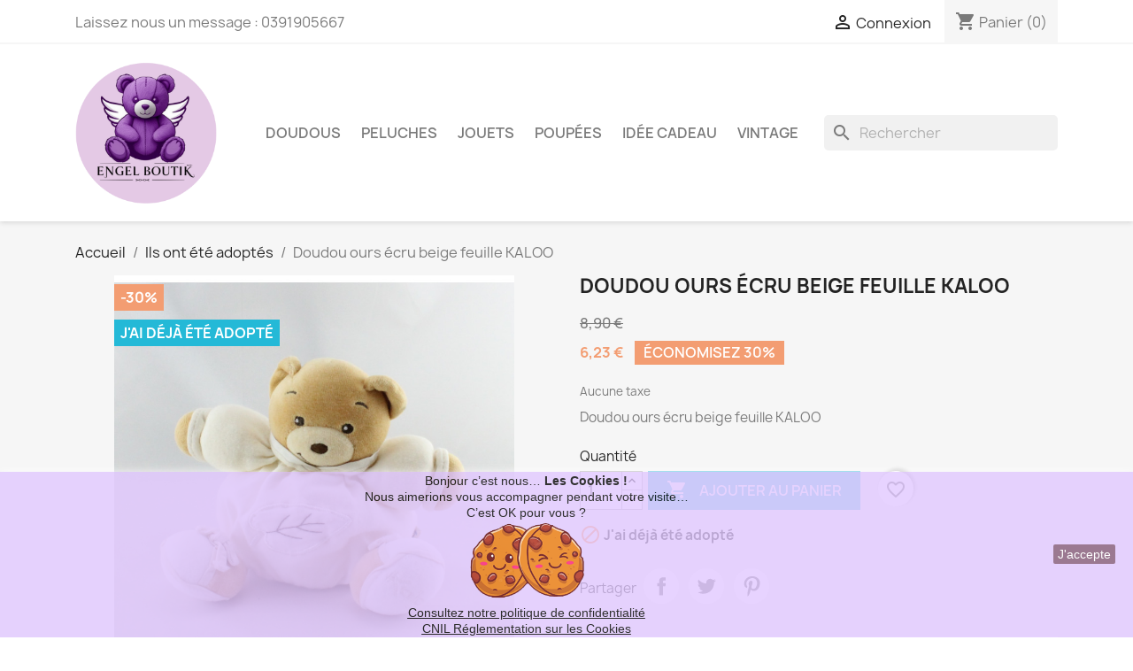

--- FILE ---
content_type: text/html; charset=utf-8
request_url: https://www.doudous-perdus.fr/15447-doudou-ours-patapouf-ecru-beige-feuille-kaloo.html
body_size: 14995
content:
<!doctype html>
<html lang="fr-FR">

  <head>
    
      
  <meta charset="utf-8">


  <meta http-equiv="x-ua-compatible" content="ie=edge">



  <title>doudou ours patapouf écru beige feuille KALOO</title>
  
    
  
  <meta name="description" content="doudou ours patapouf écru beige feuille KALOO">
  <meta name="keywords" content="doudou,ours,patapouf,écru,beige,feuille,kaloo,ours feuille kaloo">
        <link rel="canonical" href="https://www.doudous-perdus.fr/15447-doudou-ours-patapouf-ecru-beige-feuille-kaloo.html">
    
      
  
  
    <script type="application/ld+json">
  {
    "@context": "https://schema.org",
    "@type": "Organization",
    "name" : "Engel Boutik Doudou perdu",
    "url" : "https://www.doudous-perdus.fr/",
          "logo": {
        "@type": "ImageObject",
        "url":"https://www.doudous-perdus.fr/img/logo-1738515794.jpg"
      }
      }
</script>

<script type="application/ld+json">
  {
    "@context": "https://schema.org",
    "@type": "WebPage",
    "isPartOf": {
      "@type": "WebSite",
      "url":  "https://www.doudous-perdus.fr/",
      "name": "Engel Boutik Doudou perdu"
    },
    "name": "doudou ours patapouf écru beige feuille KALOO",
    "url":  "https://www.doudous-perdus.fr/15447-doudou-ours-patapouf-ecru-beige-feuille-kaloo.html"
  }
</script>


  <script type="application/ld+json">
    {
      "@context": "https://schema.org",
      "@type": "BreadcrumbList",
      "itemListElement": [
                  {
            "@type": "ListItem",
            "position": 1,
            "name": "Accueil",
            "item": "https://www.doudous-perdus.fr/"
          },                  {
            "@type": "ListItem",
            "position": 2,
            "name": "Ils ont été adoptés",
            "item": "https://www.doudous-perdus.fr/29-ils-ont-ete-adoptes"
          },                  {
            "@type": "ListItem",
            "position": 3,
            "name": "Doudou ours écru beige feuille KALOO",
            "item": "https://www.doudous-perdus.fr/15447-doudou-ours-patapouf-ecru-beige-feuille-kaloo.html"
          }              ]
    }
  </script>
  
  
  
      <script type="application/ld+json">
  {
    "@context": "https://schema.org/",
    "@type": "Product",
    "name": "Doudou ours écru beige feuille KALOO",
    "description": "doudou ours patapouf écru beige feuille KALOO",
    "category": "Ils ont été adoptés",
    "image" :"https://www.doudous-perdus.fr/18427-home_default/doudou-ours-patapouf-ecru-beige-feuille-kaloo.jpg",    "sku": "15447",
    "mpn": "15447"
        ,
    "brand": {
      "@type": "Thing",
      "name": "Kaloo"
    }
            ,
    "weight": {
        "@context": "https://schema.org",
        "@type": "QuantitativeValue",
        "value": "201.000000",
        "unitCode": "g"
    }
        ,
    "offers": {
      "@type": "Offer",
      "priceCurrency": "EUR",
      "name": "Doudou ours écru beige feuille KALOO",
      "price": "6.23",
      "url": "https://www.doudous-perdus.fr/15447-doudou-ours-patapouf-ecru-beige-feuille-kaloo.html",
      "priceValidUntil": "2026-02-02",
              "image": ["https://www.doudous-perdus.fr/18427-large_default/doudou-ours-patapouf-ecru-beige-feuille-kaloo.jpg"],
            "sku": "15447",
      "mpn": "15447",
                        "availability": "https://schema.org/OutOfStock",
      "seller": {
        "@type": "Organization",
        "name": "Engel Boutik Doudou perdu"
      }
    }
      }
</script>

  
  
    
  

  
    <meta property="og:title" content="doudou ours patapouf écru beige feuille KALOO" />
    <meta property="og:description" content="doudou ours patapouf écru beige feuille KALOO" />
    <meta property="og:url" content="https://www.doudous-perdus.fr/15447-doudou-ours-patapouf-ecru-beige-feuille-kaloo.html" />
    <meta property="og:site_name" content="Engel Boutik Doudou perdu" />
        



  <meta name="viewport" content="width=device-width, initial-scale=1">



  <link rel="icon" type="image/vnd.microsoft.icon" href="https://www.doudous-perdus.fr/img/favicon.ico?1739540937">
  <link rel="shortcut icon" type="image/x-icon" href="https://www.doudous-perdus.fr/img/favicon.ico?1739540937">



    <link rel="stylesheet" href="https://www.doudous-perdus.fr/themes/classic/assets/cache/theme-52da45504.css" type="text/css" media="all">




  

  <script type="text/javascript">
        var PAYPLUG_DOMAIN = "https:\/\/secure.payplug.com";
        var blockwishlistController = "https:\/\/www.doudous-perdus.fr\/module\/blockwishlist\/action";
        var is_sandbox_mode = false;
        var jolisearch = {"amb_joli_search_action":"https:\/\/www.doudous-perdus.fr\/module\/ambjolisearch\/jolisearch","amb_joli_search_link":"https:\/\/www.doudous-perdus.fr\/module\/ambjolisearch\/jolisearch","amb_joli_search_controller":"jolisearch","blocksearch_type":"top","show_cat_desc":0,"ga_acc":0,"id_lang":1,"url_rewriting":true,"use_autocomplete":2,"minwordlen":3,"l_products":"Nos produits","l_manufacturers":"Nos marques","l_suppliers":"Nos fournisseurs","l_categories":"Nos cat\u00e9gories","l_no_results_found":"Aucun produit ne correspond \u00e0 cette recherche","l_more_results":"Montrer tous les r\u00e9sultats \u00bb","ENT_QUOTES":3,"jolisearch_position":{"my":"left top","at":"left bottom","collision":"flipfit none"},"classes":"ps17","display_manufacturer":"1","display_supplier":"","display_category":"","use_mobile_ux":"1","mobile_media_breakpoint":"576","mobile_opening_selector":"","show_add_to_cart_button":"","add_to_cart_button_style":1,"show_features":"1","feature_ids":[9,6],"show_feature_values_only":false,"show_price":"","theme":"finder"};
        var module_name = "payplug";
        var payplug_ajax_url = "https:\/\/www.doudous-perdus.fr\/module\/payplug\/ajax";
        var prestashop = {"cart":{"products":[],"totals":{"total":{"type":"total","label":"Total","amount":0,"value":"0,00\u00a0\u20ac"},"total_including_tax":{"type":"total","label":"Total TTC","amount":0,"value":"0,00\u00a0\u20ac"},"total_excluding_tax":{"type":"total","label":"Total HT :","amount":0,"value":"0,00\u00a0\u20ac"}},"subtotals":{"products":{"type":"products","label":"Sous-total","amount":0,"value":"0,00\u00a0\u20ac"},"discounts":null,"shipping":{"type":"shipping","label":"Livraison","amount":0,"value":""},"tax":null},"products_count":0,"summary_string":"0 articles","vouchers":{"allowed":0,"added":[]},"discounts":[],"minimalPurchase":0,"minimalPurchaseRequired":""},"currency":{"id":1,"name":"Euro","iso_code":"EUR","iso_code_num":"978","sign":"\u20ac"},"customer":{"lastname":null,"firstname":null,"email":null,"birthday":null,"newsletter":null,"newsletter_date_add":null,"optin":null,"website":null,"company":null,"siret":null,"ape":null,"is_logged":false,"gender":{"type":null,"name":null},"addresses":[]},"language":{"name":"Fran\u00e7ais (French)","iso_code":"fr","locale":"fr-FR","language_code":"fr","is_rtl":"0","date_format_lite":"d\/m\/Y","date_format_full":"d\/m\/Y H:i:s","id":1},"page":{"title":"","canonical":"https:\/\/www.doudous-perdus.fr\/15447-doudou-ours-patapouf-ecru-beige-feuille-kaloo.html","meta":{"title":"doudou ours patapouf \u00e9cru beige feuille KALOO","description":"doudou ours patapouf \u00e9cru beige feuille KALOO","keywords":"doudou,ours,patapouf,\u00e9cru,beige,feuille,kaloo,ours feuille kaloo","robots":"index"},"page_name":"product","body_classes":{"lang-fr":true,"lang-rtl":false,"country-FR":true,"currency-EUR":true,"layout-full-width":true,"page-product":true,"tax-display-enabled":true,"product-id-15447":true,"product-Doudou ours \u00e9cru beige feuille KALOO":true,"product-id-category-29":true,"product-id-manufacturer-191":true,"product-id-supplier-1":true,"product-available-for-order":true},"admin_notifications":[]},"shop":{"name":"Engel Boutik Doudou perdu","logo":"https:\/\/www.doudous-perdus.fr\/img\/logo-1738515794.jpg","stores_icon":"https:\/\/www.doudous-perdus.fr\/img\/logo_stores.png","favicon":"https:\/\/www.doudous-perdus.fr\/img\/favicon.ico"},"urls":{"base_url":"https:\/\/www.doudous-perdus.fr\/","current_url":"https:\/\/www.doudous-perdus.fr\/15447-doudou-ours-patapouf-ecru-beige-feuille-kaloo.html","shop_domain_url":"https:\/\/www.doudous-perdus.fr","img_ps_url":"https:\/\/www.doudous-perdus.fr\/img\/","img_cat_url":"https:\/\/www.doudous-perdus.fr\/img\/c\/","img_lang_url":"https:\/\/www.doudous-perdus.fr\/img\/l\/","img_prod_url":"https:\/\/www.doudous-perdus.fr\/img\/p\/","img_manu_url":"https:\/\/www.doudous-perdus.fr\/img\/m\/","img_sup_url":"https:\/\/www.doudous-perdus.fr\/img\/su\/","img_ship_url":"https:\/\/www.doudous-perdus.fr\/img\/s\/","img_store_url":"https:\/\/www.doudous-perdus.fr\/img\/st\/","img_col_url":"https:\/\/www.doudous-perdus.fr\/img\/co\/","img_url":"https:\/\/www.doudous-perdus.fr\/themes\/classic\/assets\/img\/","css_url":"https:\/\/www.doudous-perdus.fr\/themes\/classic\/assets\/css\/","js_url":"https:\/\/www.doudous-perdus.fr\/themes\/classic\/assets\/js\/","pic_url":"https:\/\/www.doudous-perdus.fr\/upload\/","pages":{"address":"https:\/\/www.doudous-perdus.fr\/adresse","addresses":"https:\/\/www.doudous-perdus.fr\/adresses","authentication":"https:\/\/www.doudous-perdus.fr\/authentification","cart":"https:\/\/www.doudous-perdus.fr\/panier","category":"https:\/\/www.doudous-perdus.fr\/index.php?controller=category","cms":"https:\/\/www.doudous-perdus.fr\/index.php?controller=cms","contact":"https:\/\/www.doudous-perdus.fr\/contactez-nous-engel-boutik-doudous-peluches-jeux-jouets","discount":"https:\/\/www.doudous-perdus.fr\/bons-de-reduction","guest_tracking":"https:\/\/www.doudous-perdus.fr\/guest-tracking","history":"https:\/\/www.doudous-perdus.fr\/historique-des-commandes","identity":"https:\/\/www.doudous-perdus.fr\/identite","index":"https:\/\/www.doudous-perdus.fr\/","my_account":"https:\/\/www.doudous-perdus.fr\/mon-compte","order_confirmation":"https:\/\/www.doudous-perdus.fr\/index.php?controller=order-confirmation","order_detail":"https:\/\/www.doudous-perdus.fr\/index.php?controller=order-detail","order_follow":"https:\/\/www.doudous-perdus.fr\/details-de-la-commande","order":"https:\/\/www.doudous-perdus.fr\/commande","order_return":"https:\/\/www.doudous-perdus.fr\/index.php?controller=order-return","order_slip":"https:\/\/www.doudous-perdus.fr\/avoirs","pagenotfound":"https:\/\/www.doudous-perdus.fr\/erreur-404","password":"https:\/\/www.doudous-perdus.fr\/mot-de-passe-oublie-engel-boutik-doudous-peluches-jeux-jouets","pdf_invoice":"https:\/\/www.doudous-perdus.fr\/index.php?controller=pdf-invoice","pdf_order_return":"https:\/\/www.doudous-perdus.fr\/index.php?controller=pdf-order-return","pdf_order_slip":"https:\/\/www.doudous-perdus.fr\/index.php?controller=pdf-order-slip","prices_drop":"https:\/\/www.doudous-perdus.fr\/promotions-doudous-peluches-jeux-jouets","product":"https:\/\/www.doudous-perdus.fr\/index.php?controller=product","search":"https:\/\/www.doudous-perdus.fr\/recherche","sitemap":"https:\/\/www.doudous-perdus.fr\/plan-du-site-engel-boutik-doudous-peluches-jeux-jouets","stores":"https:\/\/www.doudous-perdus.fr\/index.php?controller=stores","supplier":"https:\/\/www.doudous-perdus.fr\/fournisseurs-doudous-peluches-jeux-jouets","register":"https:\/\/www.doudous-perdus.fr\/authentification?create_account=1","order_login":"https:\/\/www.doudous-perdus.fr\/commande?login=1"},"alternative_langs":[],"theme_assets":"\/themes\/classic\/assets\/","actions":{"logout":"https:\/\/www.doudous-perdus.fr\/?mylogout="},"no_picture_image":{"bySize":{"small_default":{"url":"https:\/\/www.doudous-perdus.fr\/img\/p\/fr-default-small_default.jpg","width":98,"height":98},"cart_default":{"url":"https:\/\/www.doudous-perdus.fr\/img\/p\/fr-default-cart_default.jpg","width":125,"height":125},"home_default":{"url":"https:\/\/www.doudous-perdus.fr\/img\/p\/fr-default-home_default.jpg","width":250,"height":250},"medium_default":{"url":"https:\/\/www.doudous-perdus.fr\/img\/p\/fr-default-medium_default.jpg","width":452,"height":452},"large_default":{"url":"https:\/\/www.doudous-perdus.fr\/img\/p\/fr-default-large_default.jpg","width":800,"height":800}},"small":{"url":"https:\/\/www.doudous-perdus.fr\/img\/p\/fr-default-small_default.jpg","width":98,"height":98},"medium":{"url":"https:\/\/www.doudous-perdus.fr\/img\/p\/fr-default-home_default.jpg","width":250,"height":250},"large":{"url":"https:\/\/www.doudous-perdus.fr\/img\/p\/fr-default-large_default.jpg","width":800,"height":800},"legend":""}},"configuration":{"display_taxes_label":true,"display_prices_tax_incl":false,"is_catalog":false,"show_prices":true,"opt_in":{"partner":false},"quantity_discount":{"type":"discount","label":"Remise sur prix unitaire"},"voucher_enabled":0,"return_enabled":1},"field_required":[],"breadcrumb":{"links":[{"title":"Accueil","url":"https:\/\/www.doudous-perdus.fr\/"},{"title":"Ils ont \u00e9t\u00e9 adopt\u00e9s","url":"https:\/\/www.doudous-perdus.fr\/29-ils-ont-ete-adoptes"},{"title":"Doudou ours \u00e9cru beige feuille KALOO","url":"https:\/\/www.doudous-perdus.fr\/15447-doudou-ours-patapouf-ecru-beige-feuille-kaloo.html"}],"count":3},"link":{"protocol_link":"https:\/\/","protocol_content":"https:\/\/"},"time":1768757492,"static_token":"44766f7d49ec4d2f38e1a5e120ff86d0","token":"6624b4d20ef0af38ae46ca498f71b9dd","debug":false};
        var productsAlreadyTagged = [];
        var psr_icon_color = "#FFA175";
        var removeFromWishlistUrl = "https:\/\/www.doudous-perdus.fr\/module\/blockwishlist\/action?action=deleteProductFromWishlist";
        var wishlistAddProductToCartUrl = "https:\/\/www.doudous-perdus.fr\/module\/blockwishlist\/action?action=addProductToCart";
        var wishlistUrl = "https:\/\/www.doudous-perdus.fr\/module\/blockwishlist\/view";
      </script>



  <script>
    
    function setcook() {
        var nazwa = 'cookie_ue';
        var wartosc = '1';
        var expire = new Date();
        expire.setMonth(expire.getMonth() + 12);
        document.cookie = nazwa + "=" + escape(wartosc) + ";path=/;" + ((expire == null) ? "" : ("; expires=" + expire.toGMTString()))
    }

    
        

    
        
        function closeUeNotify() {
                        $('#cookieNotice').animate(
                    {bottom: '-200px'},
                    2500, function () {
                        $('#cookieNotice').hide();
                    });
            setcook();
                    }
    
        
    
</script>
<style>
    
    .closeFontAwesome:before {
        content: "\f00d";
        font-family: "FontAwesome";
        display: inline-block;
        font-size: 23px;
        line-height: 23px;
        color: #FFFFFF;
        padding-right: 15px;
        cursor: pointer;
    }

    .closeButtonNormal {
         display: block; 
        text-align: center;
        padding: 2px 5px;
        border-radius: 2px;
        color: #FFFFFF;
        background: #855A79;
        cursor: pointer;
    }

    #cookieNotice p {
        margin: 0px;
        padding: 0px;
    }


    #cookieNoticeContent {
        
                
    }

    
</style>
<div id="cookieNotice" style=" width: 100%; position: fixed; bottom:0px; box-shadow: 0px 0 10px 0 #FFFFFF; background: #E1C9FF; z-index: 9999; font-size: 14px; line-height: 1.3em; font-family: arial; left: 0px; text-align:center; color:#FFF; opacity: 0.8 ">
    <div id="cookieNoticeContent" style="position:relative; margin:auto; width:100%; display:block;">
        <table style="width:100%;">
            <tr>
                        <td style="text-align:center;">
                <span style="color:#000000;">Bonjour c’est nous… <strong>Les Cookies !<br /></strong>Nous aimerions vous accompagner pendant votre visite…</span><br /><span style="color:#000000;">C’est OK pour vous ?</span><br /><span style="color:#000000;"><img src="https://www.doudous-perdus.fr/img/cookies.png" width="142" height="95" alt="cookies.png" /></span><br /><span style="text-decoration:underline;"><span style="color:#000000;text-decoration:underline;"><a href="https://www.doudous-perdus.fr/content/22-aeu-legal-legal-notice" target="_blank" style="text-decoration:underline;color:#000000;" rel="noreferrer noopener">Consultez notre politique de confidentialité</a></span><br /><span style="color:#000000;text-decoration:underline;"><a href="https://www.cnil.fr/fr/cookies-et-autres-traceurs/regles/cookies/que-dit-la-loi" target="_blank" style="color:#000000;text-decoration:underline;" rel="noreferrer noopener">CNIL Réglementation sur les Cookies</a><br /></span></span>
            </td>
                            <td style="width:80px; vertical-align:middle; padding-right:20px; text-align:right;">
                                            <span class="closeButtonNormal" onclick="closeUeNotify()">J'accepte</span>
                                    </td>
                        </tr>
            <tr>
                            </tr>
        </table>
    </div>
</div>


    
  <meta property="og:type" content="product">
      <meta property="og:image" content="https://www.doudous-perdus.fr/18427-large_default/doudou-ours-patapouf-ecru-beige-feuille-kaloo.jpg">
  
      <meta property="product:pretax_price:amount" content="6.23">
    <meta property="product:pretax_price:currency" content="EUR">
    <meta property="product:price:amount" content="6.23">
    <meta property="product:price:currency" content="EUR">
      <meta property="product:weight:value" content="201.000000">
  <meta property="product:weight:units" content="g">
  
  </head>

  <body id="product" class="lang-fr country-fr currency-eur layout-full-width page-product tax-display-enabled product-id-15447 product-doudou-ours-ecru-beige-feuille-kaloo product-id-category-29 product-id-manufacturer-191 product-id-supplier-1 product-available-for-order">

    
      
    

    <main>
      
              

      <header id="header">
        
          
  <div class="header-banner">
    
  </div>



  <nav class="header-nav">
    <div class="container">
      <div class="row">
        <div class="hidden-sm-down">
          <div class="col-md-5 col-xs-12">
            <div id="_desktop_contact_link">
  <div id="contact-link">
                Laissez nous un message : <span>0391905667</span>
      </div>
</div>

          </div>
          <div class="col-md-7 right-nav">
              <div id="_desktop_user_info">
  <div class="user-info">
          <a
        href="https://www.doudous-perdus.fr/mon-compte"
        title="Identifiez-vous"
        rel="nofollow"
      >
        <i class="material-icons">&#xE7FF;</i>
        <span class="hidden-sm-down">Connexion</span>
      </a>
      </div>
</div>
<div id="_desktop_cart">
  <div class="blockcart cart-preview inactive" data-refresh-url="//www.doudous-perdus.fr/module/ps_shoppingcart/ajax">
    <div class="header">
              <i class="material-icons shopping-cart" aria-hidden="true">shopping_cart</i>
        <span class="hidden-sm-down">Panier</span>
        <span class="cart-products-count">(0)</span>
          </div>
  </div>
</div>

          </div>
        </div>
        <div class="hidden-md-up text-sm-center mobile">
          <div class="float-xs-left" id="menu-icon">
            <i class="material-icons d-inline">&#xE5D2;</i>
          </div>
          <div class="float-xs-right" id="_mobile_cart"></div>
          <div class="float-xs-right" id="_mobile_user_info"></div>
          <div class="top-logo" id="_mobile_logo"></div>
          <div class="clearfix"></div>
        </div>
      </div>
    </div>
  </nav>



  <div class="header-top">
    <div class="container">
       <div class="row">
        <div class="col-md-2 hidden-sm-down" id="_desktop_logo">
                                    
  <a href="https://www.doudous-perdus.fr/">
    <img
      class="logo img-fluid"
      src="https://www.doudous-perdus.fr/img/logo-1738515794.jpg"
      alt="Engel Boutik Doudou perdu"
      width="1000"
      height="1000">
  </a>

                              </div>
        <div class="header-top-right col-md-10 col-sm-12 position-static">
          

<div class="menu js-top-menu position-static hidden-sm-down" id="_desktop_top_menu">
    
          <ul class="top-menu" id="top-menu" data-depth="0">
                    <li class="category" id="category-6">
                          <a
                class="dropdown-item"
                href="https://www.doudous-perdus.fr/6-doudous" data-depth="0"
                              >
                                Doudous
              </a>
                          </li>
                    <li class="category" id="category-7">
                          <a
                class="dropdown-item"
                href="https://www.doudous-perdus.fr/7-peluches" data-depth="0"
                              >
                                Peluches
              </a>
                          </li>
                    <li class="category" id="category-27">
                          <a
                class="dropdown-item"
                href="https://www.doudous-perdus.fr/27-jouets" data-depth="0"
                              >
                                Jouets
              </a>
                          </li>
                    <li class="category" id="category-45">
                          <a
                class="dropdown-item"
                href="https://www.doudous-perdus.fr/45-poupees" data-depth="0"
                              >
                                Poupées
              </a>
                          </li>
                    <li class="category" id="category-44">
                          <a
                class="dropdown-item"
                href="https://www.doudous-perdus.fr/44-cadeau-naissance-doudou-peluche-bebe-enfants" data-depth="0"
                              >
                                Idée Cadeau
              </a>
                          </li>
                    <li class="category" id="category-36">
                          <a
                class="dropdown-item"
                href="https://www.doudous-perdus.fr/36-vintage" data-depth="0"
                              >
                                Vintage
              </a>
                          </li>
              </ul>
    
    <div class="clearfix"></div>
</div>
<div id="search_widget" class="search-widgets" data-search-controller-url="//www.doudous-perdus.fr/recherche">
  <form method="get" action="//www.doudous-perdus.fr/recherche">
    <input type="hidden" name="controller" value="search">
    <i class="material-icons search" aria-hidden="true">search</i>
    <input type="text" name="s" value="" placeholder="Rechercher" aria-label="Rechercher">
    <i class="material-icons clear" aria-hidden="true">clear</i>
  </form>
</div>

        </div>
      </div>
      <div id="mobile_top_menu_wrapper" class="row hidden-md-up" style="display:none;">
        <div class="js-top-menu mobile" id="_mobile_top_menu"></div>
        <div class="js-top-menu-bottom">
          <div id="_mobile_currency_selector"></div>
          <div id="_mobile_language_selector"></div>
          <div id="_mobile_contact_link"></div>
        </div>
      </div>
    </div>
  </div>
  

        
      </header>

      <section id="wrapper">
        
          
<aside id="notifications">
  <div class="container">
    
    
    
      </div>
</aside>
        

        
        <div class="container">
          
            <nav data-depth="3" class="breadcrumb hidden-sm-down">
  <ol>
    
              
          <li>
                          <a href="https://www.doudous-perdus.fr/"><span>Accueil</span></a>
                      </li>
        
              
          <li>
                          <a href="https://www.doudous-perdus.fr/29-ils-ont-ete-adoptes"><span>Ils ont été adoptés</span></a>
                      </li>
        
              
          <li>
                          <span>Doudou ours écru beige feuille KALOO</span>
                      </li>
        
          
  </ol>
</nav>
          

          

          
  <div id="content-wrapper" class="js-content-wrapper">
    
    

  <section id="main">
    <meta content="https://www.doudous-perdus.fr/15447-doudou-ours-patapouf-ecru-beige-feuille-kaloo.html">

    <div class="row product-container js-product-container">
      <div class="col-md-6">
        
          <section class="page-content" id="content">
            
              
    <ul class="product-flags js-product-flags">
                    <li class="product-flag discount">-30%</li>
                    <li class="product-flag out_of_stock">J&#039;ai déjà été adopté</li>
            </ul>


              
                <div class="images-container js-images-container">
  
    <div class="product-cover">
              <img
          class="js-qv-product-cover img-fluid"
          src="https://www.doudous-perdus.fr/18427-large_default/doudou-ours-patapouf-ecru-beige-feuille-kaloo.jpg"
                      alt="Doudou ours patapouf écru beige feuille KALOO"
            title="Doudou ours patapouf écru beige feuille KALOO"
                    loading="lazy"
          width="800"
          height="800"
        >
        <div class="layer hidden-sm-down" data-toggle="modal" data-target="#product-modal">
          <i class="material-icons zoom-in">search</i>
        </div>
          </div>
  

  
    <div class="js-qv-mask mask">
      <ul class="product-images js-qv-product-images">
                  <li class="thumb-container js-thumb-container">
            <img
              class="thumb js-thumb  selected js-thumb-selected "
              data-image-medium-src="https://www.doudous-perdus.fr/18427-medium_default/doudou-ours-patapouf-ecru-beige-feuille-kaloo.jpg"
              data-image-large-src="https://www.doudous-perdus.fr/18427-large_default/doudou-ours-patapouf-ecru-beige-feuille-kaloo.jpg"
              src="https://www.doudous-perdus.fr/18427-small_default/doudou-ours-patapouf-ecru-beige-feuille-kaloo.jpg"
                              alt="Doudou ours patapouf écru beige feuille KALOO"
                title="Doudou ours patapouf écru beige feuille KALOO"
                            loading="lazy"
              width="98"
              height="98"
            >
          </li>
              </ul>
    </div>
  

</div>
              
              <div class="scroll-box-arrows">
                <i class="material-icons left">&#xE314;</i>
                <i class="material-icons right">&#xE315;</i>
              </div>

            
          </section>
        
        </div>
        <div class="col-md-6">
          
            
              <h1 class="h1">Doudou ours écru beige feuille KALOO</h1>
            
          
          
              <div class="product-prices js-product-prices">
    
              <div class="product-discount">
          
          <span class="regular-price">8,90 €</span>
        </div>
          

    
      <div
        class="product-price h5 has-discount">

        <div class="current-price">
          <span class='current-price-value' content="6.23">
                                      6,23 €
                      </span>

                                    <span class="discount discount-percentage">Économisez 30%</span>
                              </div>

        
                  
      </div>
    

    
          

    
          

    
          

    

    <div class="tax-shipping-delivery-label">
              Aucune taxe
                    
              
                                          </div>
  </div>
          

          <div class="product-information">
            
              <div id="product-description-short-15447" class="product-description"><p>Doudou ours écru beige feuille KALOO</p></div>
            

            
            <div class="product-actions js-product-actions">
              
                <form action="https://www.doudous-perdus.fr/panier" method="post" id="add-to-cart-or-refresh">
                  <input type="hidden" name="token" value="44766f7d49ec4d2f38e1a5e120ff86d0">
                  <input type="hidden" name="id_product" value="15447" id="product_page_product_id">
                  <input type="hidden" name="id_customization" value="0" id="product_customization_id" class="js-product-customization-id">

                  
                    <div class="product-variants js-product-variants">
  </div>
                  

                  
                                      

                  
                    <section class="product-discounts js-product-discounts">
  </section>
                  

                  
                    <div class="product-add-to-cart js-product-add-to-cart">
      <span class="control-label">Quantité</span>

    
      <div class="product-quantity clearfix">
        <div class="qty">
          <input
            type="number"
            name="qty"
            id="quantity_wanted"
            inputmode="numeric"
            pattern="[0-9]*"
                          value="1"
              min="1"
                        class="input-group"
            aria-label="Quantité"
          >
        </div>

        <div class="add">
          <button
            class="btn btn-primary add-to-cart"
            data-button-action="add-to-cart"
            type="submit"
                          disabled
                      >
            <i class="material-icons shopping-cart">&#xE547;</i>
            Ajouter au panier
          </button>
        </div>

        <div
  class="wishlist-button"
  data-url="https://www.doudous-perdus.fr/module/blockwishlist/action?action=deleteProductFromWishlist"
  data-product-id="15447"
  data-product-attribute-id="0"
  data-is-logged=""
  data-list-id="1"
  data-checked="true"
  data-is-product="true"
></div>


      </div>
    

    
      <span id="product-availability" class="js-product-availability">
                              <i class="material-icons product-unavailable">&#xE14B;</i>
                    J&#039;ai déjà été adopté
              </span>
    

    
      <p class="product-minimal-quantity js-product-minimal-quantity">
              </p>
    
  </div>
                  

                  
                    <div class="product-additional-info js-product-additional-info">
  

      <div class="social-sharing">
      <span>Partager</span>
      <ul>
                  <li class="facebook icon-gray"><a href="https://www.facebook.com/sharer.php?u=https%3A%2F%2Fwww.doudous-perdus.fr%2F15447-doudou-ours-patapouf-ecru-beige-feuille-kaloo.html" class="text-hide" title="Partager" target="_blank" rel="noopener noreferrer">Partager</a></li>
                  <li class="twitter icon-gray"><a href="https://twitter.com/intent/tweet?text=Doudou+ours+%C3%A9cru+beige+feuille+KALOO https%3A%2F%2Fwww.doudous-perdus.fr%2F15447-doudou-ours-patapouf-ecru-beige-feuille-kaloo.html" class="text-hide" title="Tweet" target="_blank" rel="noopener noreferrer">Tweet</a></li>
                  <li class="pinterest icon-gray"><a href="https://www.pinterest.com/pin/create/button/?url=https%3A%2F%2Fwww.doudous-perdus.fr%2F15447-doudou-ours-patapouf-ecru-beige-feuille-kaloo.html/&amp;media=https%3A%2F%2Fwww.doudous-perdus.fr%2F18427%2Fdoudou-ours-patapouf-ecru-beige-feuille-kaloo.jpg&amp;description=Doudou+ours+%C3%A9cru+beige+feuille+KALOO" class="text-hide" title="Pinterest" target="_blank" rel="noopener noreferrer">Pinterest</a></li>
              </ul>
    </div>
  
<div class="tabs">
    <div class="js-mailalert text-center" data-url="//www.doudous-perdus.fr/module/ps_emailalerts/actions?process=add">
                        <input class="form-control" type="email" placeholder="Votre@email.com"/>
                                                        <button
            data-product="15447"
            data-product-attribute="0"
            class="btn btn-primary js-mailalert-add mt-1"
            rel="nofollow">
            Prévenez-moi lorsque le produit est disponible
        </button>
        <div class="js-mailalert-alerts"></div>
        </div>
</div>

</div>
                  

                                    
                </form>
              

            </div>

            
              
            

            
              <div class="tabs">
                <ul class="nav nav-tabs" role="tablist">
                                      <li class="nav-item">
                       <a
                         class="nav-link active js-product-nav-active"
                         data-toggle="tab"
                         href="#description"
                         role="tab"
                         aria-controls="description"
                          aria-selected="true">Description</a>
                    </li>
                                    <li class="nav-item">
                    <a
                      class="nav-link"
                      data-toggle="tab"
                      href="#product-details"
                      role="tab"
                      aria-controls="product-details"
                      >Détails du produit</a>
                  </li>
                                                    </ul>

                <div class="tab-content" id="tab-content">
                 <div class="tab-pane fade in active js-product-tab-active" id="description" role="tabpanel">
                   
                     <div class="product-description"><p>Doudou ours écru beige feuille KALOO<br />20 cm env.</p>
<p><strong>Occasion en bon état </strong></p></div>
                   
                 </div>

                 
                   <div class="js-product-details tab-pane fade"
     id="product-details"
     data-product="{&quot;id_shop_default&quot;:&quot;1&quot;,&quot;id_manufacturer&quot;:&quot;191&quot;,&quot;id_supplier&quot;:&quot;1&quot;,&quot;reference&quot;:&quot;15447&quot;,&quot;is_virtual&quot;:&quot;0&quot;,&quot;delivery_in_stock&quot;:&quot;&quot;,&quot;delivery_out_stock&quot;:&quot;&quot;,&quot;id_category_default&quot;:&quot;29&quot;,&quot;on_sale&quot;:&quot;0&quot;,&quot;online_only&quot;:&quot;0&quot;,&quot;ecotax&quot;:0,&quot;minimal_quantity&quot;:&quot;1&quot;,&quot;low_stock_threshold&quot;:null,&quot;low_stock_alert&quot;:&quot;0&quot;,&quot;price&quot;:&quot;6,23\u00a0\u20ac&quot;,&quot;unity&quot;:&quot;0.000000&quot;,&quot;unit_price_ratio&quot;:&quot;0.000000&quot;,&quot;additional_shipping_cost&quot;:&quot;0.000000&quot;,&quot;customizable&quot;:&quot;0&quot;,&quot;text_fields&quot;:&quot;0&quot;,&quot;uploadable_files&quot;:&quot;0&quot;,&quot;redirect_type&quot;:&quot;404&quot;,&quot;id_type_redirected&quot;:&quot;0&quot;,&quot;available_for_order&quot;:&quot;1&quot;,&quot;available_date&quot;:&quot;0000-00-00&quot;,&quot;show_condition&quot;:&quot;0&quot;,&quot;condition&quot;:&quot;used&quot;,&quot;show_price&quot;:&quot;1&quot;,&quot;indexed&quot;:&quot;1&quot;,&quot;visibility&quot;:&quot;both&quot;,&quot;cache_default_attribute&quot;:&quot;0&quot;,&quot;advanced_stock_management&quot;:&quot;0&quot;,&quot;date_add&quot;:&quot;2015-06-04 11:04:45&quot;,&quot;date_upd&quot;:&quot;2025-11-13 15:18:01&quot;,&quot;pack_stock_type&quot;:&quot;3&quot;,&quot;meta_description&quot;:&quot;doudou ours patapouf \u00e9cru beige feuille KALOO&quot;,&quot;meta_keywords&quot;:&quot;doudou,ours,patapouf,\u00e9cru,beige,feuille,kaloo,ours feuille kaloo&quot;,&quot;meta_title&quot;:&quot;doudou ours patapouf \u00e9cru beige feuille KALOO&quot;,&quot;link_rewrite&quot;:&quot;doudou-ours-patapouf-ecru-beige-feuille-kaloo&quot;,&quot;name&quot;:&quot;Doudou ours \u00e9cru beige feuille KALOO&quot;,&quot;description&quot;:&quot;&lt;p&gt;Doudou\u00a0ours \u00e9cru beige feuille KALOO&lt;br \/&gt;20 cm env.&lt;\/p&gt;\n&lt;p&gt;&lt;strong&gt;Occasion en bon \u00e9tat\u00a0&lt;\/strong&gt;&lt;\/p&gt;&quot;,&quot;description_short&quot;:&quot;&lt;p&gt;Doudou\u00a0ours \u00e9cru beige feuille KALOO&lt;\/p&gt;&quot;,&quot;available_now&quot;:&quot;&quot;,&quot;available_later&quot;:&quot;&quot;,&quot;id&quot;:15447,&quot;id_product&quot;:15447,&quot;out_of_stock&quot;:2,&quot;new&quot;:0,&quot;id_product_attribute&quot;:0,&quot;quantity_wanted&quot;:1,&quot;extraContent&quot;:[],&quot;allow_oosp&quot;:0,&quot;category&quot;:&quot;ils-ont-ete-adoptes&quot;,&quot;category_name&quot;:&quot;Ils ont \u00e9t\u00e9 adopt\u00e9s&quot;,&quot;link&quot;:&quot;https:\/\/www.doudous-perdus.fr\/15447-doudou-ours-patapouf-ecru-beige-feuille-kaloo.html&quot;,&quot;attribute_price&quot;:0,&quot;price_tax_exc&quot;:6.23,&quot;price_without_reduction&quot;:8.9,&quot;reduction&quot;:2.67,&quot;specific_prices&quot;:{&quot;id_specific_price&quot;:&quot;131904&quot;,&quot;id_specific_price_rule&quot;:&quot;4&quot;,&quot;id_cart&quot;:&quot;0&quot;,&quot;id_product&quot;:&quot;0&quot;,&quot;id_shop&quot;:&quot;1&quot;,&quot;id_shop_group&quot;:&quot;0&quot;,&quot;id_currency&quot;:&quot;0&quot;,&quot;id_country&quot;:&quot;0&quot;,&quot;id_group&quot;:&quot;0&quot;,&quot;id_customer&quot;:&quot;0&quot;,&quot;id_product_attribute&quot;:&quot;0&quot;,&quot;price&quot;:&quot;-1.000000&quot;,&quot;from_quantity&quot;:&quot;1&quot;,&quot;reduction&quot;:&quot;0.30000000&quot;,&quot;reduction_tax&quot;:&quot;0&quot;,&quot;reduction_type&quot;:&quot;percentage&quot;,&quot;from&quot;:&quot;2025-07-01 00:00:00&quot;,&quot;to&quot;:&quot;2026-12-31 00:00:00&quot;,&quot;score&quot;:&quot;48&quot;},&quot;quantity&quot;:0,&quot;quantity_all_versions&quot;:0,&quot;id_image&quot;:&quot;fr-default&quot;,&quot;features&quot;:[{&quot;name&quot;:&quot;Forme&quot;,&quot;value&quot;:&quot;Classique&quot;,&quot;id_feature&quot;:&quot;9&quot;,&quot;position&quot;:&quot;0&quot;},{&quot;name&quot;:&quot;Type&quot;,&quot;value&quot;:&quot;Ours&quot;,&quot;id_feature&quot;:&quot;6&quot;,&quot;position&quot;:&quot;2&quot;}],&quot;attachments&quot;:[],&quot;virtual&quot;:0,&quot;pack&quot;:0,&quot;packItems&quot;:[],&quot;nopackprice&quot;:0,&quot;customization_required&quot;:false,&quot;rate&quot;:0,&quot;tax_name&quot;:&quot;&quot;,&quot;ecotax_rate&quot;:0,&quot;unit_price&quot;:&quot;&quot;,&quot;customizations&quot;:{&quot;fields&quot;:[]},&quot;id_customization&quot;:0,&quot;is_customizable&quot;:false,&quot;show_quantities&quot;:false,&quot;quantity_label&quot;:&quot;Produit&quot;,&quot;quantity_discounts&quot;:[],&quot;customer_group_discount&quot;:0,&quot;images&quot;:[{&quot;bySize&quot;:{&quot;small_default&quot;:{&quot;url&quot;:&quot;https:\/\/www.doudous-perdus.fr\/18427-small_default\/doudou-ours-patapouf-ecru-beige-feuille-kaloo.jpg&quot;,&quot;width&quot;:98,&quot;height&quot;:98},&quot;cart_default&quot;:{&quot;url&quot;:&quot;https:\/\/www.doudous-perdus.fr\/18427-cart_default\/doudou-ours-patapouf-ecru-beige-feuille-kaloo.jpg&quot;,&quot;width&quot;:125,&quot;height&quot;:125},&quot;home_default&quot;:{&quot;url&quot;:&quot;https:\/\/www.doudous-perdus.fr\/18427-home_default\/doudou-ours-patapouf-ecru-beige-feuille-kaloo.jpg&quot;,&quot;width&quot;:250,&quot;height&quot;:250},&quot;medium_default&quot;:{&quot;url&quot;:&quot;https:\/\/www.doudous-perdus.fr\/18427-medium_default\/doudou-ours-patapouf-ecru-beige-feuille-kaloo.jpg&quot;,&quot;width&quot;:452,&quot;height&quot;:452},&quot;large_default&quot;:{&quot;url&quot;:&quot;https:\/\/www.doudous-perdus.fr\/18427-large_default\/doudou-ours-patapouf-ecru-beige-feuille-kaloo.jpg&quot;,&quot;width&quot;:800,&quot;height&quot;:800}},&quot;small&quot;:{&quot;url&quot;:&quot;https:\/\/www.doudous-perdus.fr\/18427-small_default\/doudou-ours-patapouf-ecru-beige-feuille-kaloo.jpg&quot;,&quot;width&quot;:98,&quot;height&quot;:98},&quot;medium&quot;:{&quot;url&quot;:&quot;https:\/\/www.doudous-perdus.fr\/18427-home_default\/doudou-ours-patapouf-ecru-beige-feuille-kaloo.jpg&quot;,&quot;width&quot;:250,&quot;height&quot;:250},&quot;large&quot;:{&quot;url&quot;:&quot;https:\/\/www.doudous-perdus.fr\/18427-large_default\/doudou-ours-patapouf-ecru-beige-feuille-kaloo.jpg&quot;,&quot;width&quot;:800,&quot;height&quot;:800},&quot;legend&quot;:&quot;Doudou ours patapouf \u00e9cru beige feuille KALOO&quot;,&quot;id_image&quot;:&quot;18427&quot;,&quot;cover&quot;:&quot;1&quot;,&quot;position&quot;:&quot;1&quot;,&quot;associatedVariants&quot;:[]}],&quot;cover&quot;:{&quot;bySize&quot;:{&quot;small_default&quot;:{&quot;url&quot;:&quot;https:\/\/www.doudous-perdus.fr\/18427-small_default\/doudou-ours-patapouf-ecru-beige-feuille-kaloo.jpg&quot;,&quot;width&quot;:98,&quot;height&quot;:98},&quot;cart_default&quot;:{&quot;url&quot;:&quot;https:\/\/www.doudous-perdus.fr\/18427-cart_default\/doudou-ours-patapouf-ecru-beige-feuille-kaloo.jpg&quot;,&quot;width&quot;:125,&quot;height&quot;:125},&quot;home_default&quot;:{&quot;url&quot;:&quot;https:\/\/www.doudous-perdus.fr\/18427-home_default\/doudou-ours-patapouf-ecru-beige-feuille-kaloo.jpg&quot;,&quot;width&quot;:250,&quot;height&quot;:250},&quot;medium_default&quot;:{&quot;url&quot;:&quot;https:\/\/www.doudous-perdus.fr\/18427-medium_default\/doudou-ours-patapouf-ecru-beige-feuille-kaloo.jpg&quot;,&quot;width&quot;:452,&quot;height&quot;:452},&quot;large_default&quot;:{&quot;url&quot;:&quot;https:\/\/www.doudous-perdus.fr\/18427-large_default\/doudou-ours-patapouf-ecru-beige-feuille-kaloo.jpg&quot;,&quot;width&quot;:800,&quot;height&quot;:800}},&quot;small&quot;:{&quot;url&quot;:&quot;https:\/\/www.doudous-perdus.fr\/18427-small_default\/doudou-ours-patapouf-ecru-beige-feuille-kaloo.jpg&quot;,&quot;width&quot;:98,&quot;height&quot;:98},&quot;medium&quot;:{&quot;url&quot;:&quot;https:\/\/www.doudous-perdus.fr\/18427-home_default\/doudou-ours-patapouf-ecru-beige-feuille-kaloo.jpg&quot;,&quot;width&quot;:250,&quot;height&quot;:250},&quot;large&quot;:{&quot;url&quot;:&quot;https:\/\/www.doudous-perdus.fr\/18427-large_default\/doudou-ours-patapouf-ecru-beige-feuille-kaloo.jpg&quot;,&quot;width&quot;:800,&quot;height&quot;:800},&quot;legend&quot;:&quot;Doudou ours patapouf \u00e9cru beige feuille KALOO&quot;,&quot;id_image&quot;:&quot;18427&quot;,&quot;cover&quot;:&quot;1&quot;,&quot;position&quot;:&quot;1&quot;,&quot;associatedVariants&quot;:[]},&quot;has_discount&quot;:true,&quot;discount_type&quot;:&quot;percentage&quot;,&quot;discount_percentage&quot;:&quot;-30%&quot;,&quot;discount_percentage_absolute&quot;:&quot;30%&quot;,&quot;discount_amount&quot;:&quot;2,67\u00a0\u20ac&quot;,&quot;discount_amount_to_display&quot;:&quot;-2,67\u00a0\u20ac&quot;,&quot;price_amount&quot;:6.23,&quot;unit_price_full&quot;:&quot;&quot;,&quot;show_availability&quot;:true,&quot;availability_message&quot;:&quot;J&#039;ai d\u00e9j\u00e0 \u00e9t\u00e9 adopt\u00e9&quot;,&quot;availability_date&quot;:null,&quot;availability&quot;:&quot;unavailable&quot;}"
     role="tabpanel"
  >
  
          <div class="product-manufacturer">
                  <a href="https://www.doudous-perdus.fr/brand/191-kaloo">
            <img src="https://www.doudous-perdus.fr/img/m/191.jpg" class="img img-fluid manufacturer-logo" alt="Kaloo" loading="lazy">
          </a>
              </div>
              <div class="product-reference">
        <label class="label">Référence </label>
        <span>15447</span>
      </div>
      

  
      

  
      

  
    <div class="product-out-of-stock">
      
    </div>
  

  
          <section class="product-features">
        <p class="h6">Fiche technique</p>
        <dl class="data-sheet">
                      <dt class="name">Forme</dt>
            <dd class="value">Classique</dd>
                      <dt class="name">Type</dt>
            <dd class="value">Ours</dd>
                  </dl>
      </section>
      

    
      

  
      
</div>
                 

                 
                                    

                               </div>
            </div>
          
        </div>
      </div>
    </div>

    
          

    
      
    

    
      <div class="modal fade js-product-images-modal" id="product-modal">
  <div class="modal-dialog" role="document">
    <div class="modal-content">
      <div class="modal-body">
                <figure>
                      <img
              class="js-modal-product-cover product-cover-modal img-fluid"
              width="800"
              src="https://www.doudous-perdus.fr/18427-large_default/doudou-ours-patapouf-ecru-beige-feuille-kaloo.jpg"
                              alt="Doudou ours patapouf écru beige feuille KALOO"
                title="Doudou ours patapouf écru beige feuille KALOO"
                            height="800"
            >
                    <figcaption class="image-caption">
          
            <div id="product-description-short"><p>Doudou ours écru beige feuille KALOO</p></div>
          
        </figcaption>
        </figure>
        <aside id="thumbnails" class="thumbnails js-thumbnails text-sm-center">
          
            <div class="js-modal-mask mask  nomargin ">
              <ul class="product-images js-modal-product-images">
                                  <li class="thumb-container js-thumb-container">
                    <img
                      data-image-large-src="https://www.doudous-perdus.fr/18427-large_default/doudou-ours-patapouf-ecru-beige-feuille-kaloo.jpg"
                      class="thumb js-modal-thumb"
                      src="https://www.doudous-perdus.fr/18427-home_default/doudou-ours-patapouf-ecru-beige-feuille-kaloo.jpg"
                                              alt="Doudou ours patapouf écru beige feuille KALOO"
                        title="Doudou ours patapouf écru beige feuille KALOO"
                                            width="250"
                      height="148"
                    >
                  </li>
                              </ul>
            </div>
          
                  </aside>
      </div>
    </div><!-- /.modal-content -->
  </div><!-- /.modal-dialog -->
</div><!-- /.modal -->
    

    
      <footer class="page-footer">
        
          <!-- Footer content -->
        
      </footer>
    
  </section>


    
  </div>


          
        </div>
        
      </section>

      <footer id="footer" class="js-footer">
        
          <div class="container">
     
  <div class="row">
    
      <div class="blockreassurance col-sm-12">
                <div class="row">
                                                                                                                    <div class="col-md-4 offset-md-0 col-sm-6 offset-sm-0 col-xs-12"
            >
            <div class="block-icon">
                                                          <img class="svg invisible" src="/modules/blockreassurance/views/img//reassurance/pack2/security.svg">
                                                </div>
            <div class="block-title" style="color:#7C7C7C">Confiance : Achats et données 100% sécurisés</div>
            <p style="color:#7C7C7C;"></p>
        </div>
                                                                                                                          <div class="col-md-4 offset-md-0 col-sm-6 offset-sm-0 col-xs-12"
            >
            <div class="block-icon">
                                                          <img class="svg invisible" src="/modules/blockreassurance/views/img//reassurance/pack1/local-shipping.svg">
                                                </div>
            <div class="block-title" style="color:#7C7C7C">Expédition et livraison rapide : Un doudou ne peut attendre</div>
            <p style="color:#7C7C7C;"></p>
        </div>
                                                                                                                                                                          <div class="col-md-4 offset-md-0 col-sm-4 offset-sm-0 col-xs-12"
            >
            <div class="block-icon">
                                                          <img class="svg invisible" src="/modules/blockreassurance/views/img//reassurance/pack1/loop.svg">
                                                </div>
            <div class="block-title" style="color:#7C7C7C">Retours accepté sans motif, 14 jours après réception</div>
            <p style="color:#7C7C7C;"></p>
        </div>
              </div>
</div>

  <div class="block-social col-lg-4 col-md-12 col-sm-12">
    <ul>
              <li class="facebook"><a href="https://www.facebook.com/Doudou-perdu-102902938982891/" target="_blank" rel="noopener noreferrer">Facebook</a></li>
          </ul>
  </div>


    
  </div>
</div>
<div class="footer-container">
  <div class="container">
    <div class="row">
      
        <div class="col-md-6 links">
  <div class="row">
      <div class="col-md-6 wrapper">
      <p class="h3 hidden-sm-down">Liens utiles</p>
      <div class="title clearfix hidden-md-up" data-target="#footer_sub_menu_1" data-toggle="collapse">
        <span class="h3">Liens utiles</span>
        <span class="float-xs-right">
          <span class="navbar-toggler collapse-icons">
            <i class="material-icons add">&#xE313;</i>
            <i class="material-icons remove">&#xE316;</i>
          </span>
        </span>
      </div>
      <ul id="footer_sub_menu_1" class="collapse">
                  <li>
            <a
                id="link-cms-page-10-1"
                class="cms-page-link"
                href="https://www.doudous-perdus.fr/content/10-reglement-en-ligne-des-litiges-de-consommation"
                title="Règlement en ligne des litiges de consommation"
                            >
              Litiges de consommation
            </a>
          </li>
                  <li>
            <a
                id="link-cms-page-13-1"
                class="cms-page-link"
                href="https://www.doudous-perdus.fr/content/13-temoignages-et-remerciements-doudou-retrouve"
                title="Une rubrique témoignage et remerciements pour notre service de recherche de doudous."
                            >
              Témoignages et  remerciements
            </a>
          </li>
                  <li>
            <a
                id="link-product-page-new-products-1"
                class="cms-page-link"
                href="https://www.doudous-perdus.fr/nouveaux-produits-doudous-peluches-jeux-jouets"
                title="Liste de nos nouveaux produits : doudous, peluches, jeux, jouets"
                            >
              Les nouveaux doudous à adopter
            </a>
          </li>
                  <li>
            <a
                id="link-product-page-best-sales-1"
                class="cms-page-link"
                href="https://www.doudous-perdus.fr/meilleures-ventes-de-doudous-peluches-jeux-jouets"
                title="Les doudous, peluches, jeux, jouets les mieux vendus"
                            >
              Meilleures ventes doudous
            </a>
          </li>
                  <li>
            <a
                id="link-static-page-contact-1"
                class="cms-page-link"
                href="https://www.doudous-perdus.fr/contactez-nous-engel-boutik-doudous-peluches-jeux-jouets"
                title="Utilisez notre formulaire pour nous contacter"
                            >
              Contactez-nous, doudou perdu nous pouvons vous aider
            </a>
          </li>
                  <li>
            <a
                id="link-static-page-sitemap-1"
                class="cms-page-link"
                href="https://www.doudous-perdus.fr/plan-du-site-engel-boutik-doudous-peluches-jeux-jouets"
                title="Doudou Perdu,  Retrouver un doudou perdu. Trouvez ce que vous cherchez"
                            >
              Plan du site doudou perdu
            </a>
          </li>
                  <li>
            <a
                id="link-custom-page-blog-1"
                class="custom-page-link"
                href="https://www.doudous-perdus.fr/content/category/3-blog-engel-boutik-doudou-perdu"
                title=""
                            >
              BLOG
            </a>
          </li>
              </ul>
    </div>
      <div class="col-md-6 wrapper">
      <p class="h3 hidden-sm-down">Mentions légales</p>
      <div class="title clearfix hidden-md-up" data-target="#footer_sub_menu_2" data-toggle="collapse">
        <span class="h3">Mentions légales</span>
        <span class="float-xs-right">
          <span class="navbar-toggler collapse-icons">
            <i class="material-icons add">&#xE313;</i>
            <i class="material-icons remove">&#xE316;</i>
          </span>
        </span>
      </div>
      <ul id="footer_sub_menu_2" class="collapse">
                  <li>
            <a
                id="link-cms-page-9-2"
                class="cms-page-link"
                href="https://www.doudous-perdus.fr/content/9-informations-sur-les-cookies"
                title="Informations sur les cookies"
                            >
              Informations sur les cookies
            </a>
          </li>
                  <li>
            <a
                id="link-cms-page-15-2"
                class="cms-page-link"
                href="https://www.doudous-perdus.fr/content/15-service-doudou-perdu-le-concept"
                title="Concept de notre site de doudous perdus"
                            >
              A propos
            </a>
          </li>
                  <li>
            <a
                id="link-cms-page-22-2"
                class="cms-page-link"
                href="https://www.doudous-perdus.fr/content/22-aeu-legal-legal-notice"
                title=""
                            >
              Mentions légales
            </a>
          </li>
                  <li>
            <a
                id="link-cms-page-24-2"
                class="cms-page-link"
                href="https://www.doudous-perdus.fr/content/24-aeu-legal-revocation-terms"
                title=""
                            >
              Conditions d&#039;annulation
            </a>
          </li>
                  <li>
            <a
                id="link-cms-page-25-2"
                class="cms-page-link"
                href="https://www.doudous-perdus.fr/content/25-aeu-legal-privacy"
                title=""
                            >
              Politique de confidentialité
            </a>
          </li>
                  <li>
            <a
                id="link-cms-page-26-2"
                class="cms-page-link"
                href="https://www.doudous-perdus.fr/content/26-comment-voyage-votre-doudou"
                title=""
                            >
              Livraison et paiement
            </a>
          </li>
                  <li>
            <a
                id="link-cms-page-10-2"
                class="cms-page-link"
                href="https://www.doudous-perdus.fr/content/10-reglement-en-ligne-des-litiges-de-consommation"
                title="Règlement en ligne des litiges de consommation"
                            >
              Litiges de consommation
            </a>
          </li>
              </ul>
    </div>
    </div>
</div>

<div class="block-contact col-md-3 links wrapper">
  <div class="title clearfix hidden-md-up" data-target="#contact-infos" data-toggle="collapse">
    <span class="h3">Informations</span>
    <span class="float-xs-right">
      <span class="navbar-toggler collapse-icons">
        <i class="material-icons add">keyboard_arrow_down</i>
        <i class="material-icons remove">keyboard_arrow_up</i>
      </span>
    </span>
  </div>

  <p class="h4 text-uppercase block-contact-title hidden-sm-down">Informations</p>
  <div id="contact-infos" class="collapse">
    Engel Boutik Doudou perdu<br />257, rue Carnot<br />62480 Le Portel<br />France Métropolitaine
          <br>
            Laissez nous un message : <span>0391905667</span>
                  <br>
        Envoyez-nous un e-mail :
        <script type="text/javascript">document.write(unescape('%3c%61%20%68%72%65%66%3d%22%6d%61%69%6c%74%6f%3a%73%6f%73%40%64%6f%75%64%6f%75%73%2d%70%65%72%64%75%73%2e%66%72%22%20%3e%73%6f%73%40%64%6f%75%64%6f%75%73%2d%70%65%72%64%75%73%2e%66%72%3c%2f%61%3e'))</script>
      </div>
</div>
<div id="block_myaccount_infos" class="col-md-3 links wrapper">
  <p class="h3 myaccount-title hidden-sm-down">
    <a class="text-uppercase" href="https://www.doudous-perdus.fr/mon-compte" rel="nofollow">
      Votre compte
    </a>
  </p>
  <div class="title clearfix hidden-md-up" data-target="#footer_account_list" data-toggle="collapse">
    <span class="h3">Votre compte</span>
    <span class="float-xs-right">
      <span class="navbar-toggler collapse-icons">
        <i class="material-icons add">&#xE313;</i>
        <i class="material-icons remove">&#xE316;</i>
      </span>
    </span>
  </div>
  <ul class="account-list collapse" id="footer_account_list">
            <li>
          <a href="https://www.doudous-perdus.fr/identite" title="Informations personnelles" rel="nofollow">
            Informations personnelles
          </a>
        </li>
            <li>
          <a href="https://www.doudous-perdus.fr/details-de-la-commande" title="Retours produit" rel="nofollow">
            Retours produit
          </a>
        </li>
            <li>
          <a href="https://www.doudous-perdus.fr/historique-des-commandes" title="Commandes" rel="nofollow">
            Commandes
          </a>
        </li>
            <li>
          <a href="https://www.doudous-perdus.fr/avoirs" title="Avoirs" rel="nofollow">
            Avoirs
          </a>
        </li>
            <li>
          <a href="https://www.doudous-perdus.fr/adresses" title="Adresses" rel="nofollow">
            Adresses
          </a>
        </li>
        <li>
  <a href="//www.doudous-perdus.fr/module/ps_emailalerts/account" title="Mes alertes">
    Mes alertes
  </a>
</li>

	</ul>
</div>

      
    </div>
    <div class="row">
      
        
      
    </div>
	
        <div id="superfooterseo">  
        				                            <h2>C’est peut-être ce doudou !</h2>
                <br/>
                <h3>Si c’est le cas, félicitation, vous venez de retrouver un jumeau du doudou perdu.</h3><br/>
                <br/>
                La commande est simple vous n’avez qu’à suivre les instructions à l’écran. L’expédition est rapide maximum 48h après l’achat et la livraison l’est tout autant.<br/>
                <br/>❤<br/>
				<br/>
                Livraison via Chrono Relais de doudous, de peluches et de poupées en France Métropolitaine.<br/>
                <br/>❤<br/>                
                        </div>
    	
	    
  </div>
</div>
        
      </footer>

    </main>

    
        <script type="text/javascript" src="https://www.doudous-perdus.fr/themes/classic/assets/cache/bottom-6035b5503.js" ></script>


    

    
      <div id="jolisearch_mobile_modal" style="display:none;" class="jolisearch-modal jolisearch-modal--mobile">
	<div id="jolisearch_mobile_header" class="jolisearch-modal__header">
		<span class="h1">Rechercher</span>
		<button type="button" class="jolisearch-modal__close close" data-dismiss="modal">&times;</button>

		<div id="jolisearch_mobile_form" class="jolisearch-modal__searchbox jolisearch-widget search-widget" data-search-controller-url="https://www.doudous-perdus.fr/module/ambjolisearch/jolisearch">
			<form method="get" action="https://www.doudous-perdus.fr/module/ambjolisearch/jolisearch" class="jolisearch-widget__form">
				<input type="hidden" name="controller" value="search">
				<input type="text" name="s" value="" class="jolisearch-widget__input" placeholder="Rechercher" aria-label="Rechercher" data-custom-target="#jolisearch_mobile_results">
				<button type="submit" class="jolisearch-widget__submit">
					<svg xmlns="http://www.w3.org/2000/svg" viewBox="0 0 512 512" class="jolisearch-widget__icon"><!-- Font Awesome Pro 5.15.4 by @fontawesome - https://fontawesome.com License - https://fontawesome.com/license (Licensed under the EUPL-1.2-or-later) --><defs><style>.fa-secondary{opacity:.4}</style></defs><path d="M208 80a128 128 0 1 1-90.51 37.49A127.15 127.15 0 0 1 208 80m0-80C93.12 0 0 93.12 0 208s93.12 208 208 208 208-93.12 208-208S322.88 0 208 0z" class="fa-secondary"/><path d="M504.9 476.7L476.6 505a23.9 23.9 0 0 1-33.9 0L343 405.3a24 24 0 0 1-7-17V372l36-36h16.3a24 24 0 0 1 17 7l99.7 99.7a24.11 24.11 0 0 1-.1 34z" class="fa-primary"/></svg>
				</button>
			</form>
		</div>
	</div>

	<div id="jolisearch_mobile_results" class="jolisearch-modal__content">

	</div>
</div>

    
  </body>

</html>